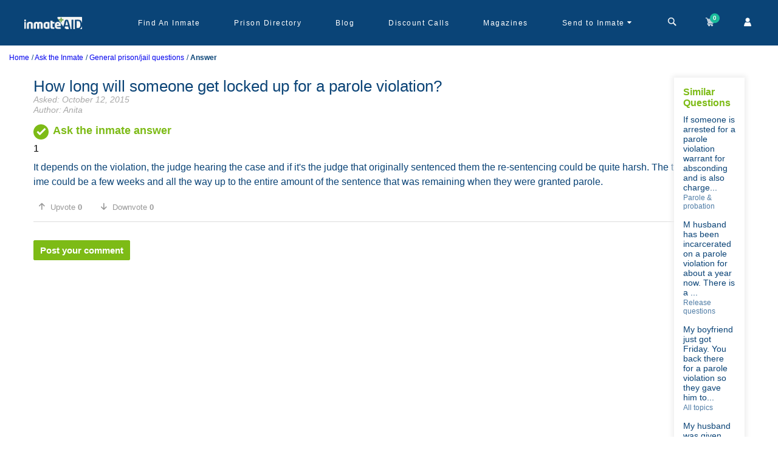

--- FILE ---
content_type: text/html; charset=utf-8
request_url: https://www.inmateaid.com/ask-the-inmate/How-long-will-someone-get-locked-up-for-a-parole
body_size: 16095
content:
<!doctype html>
<html lang="en" amp>
  <head>
   <title>
        How long will someone get locked up for a parole violation? - Ask the Inmate
    </title>
    <meta name="csrf-param" content="authenticity_token" />
<meta name="csrf-token" content="4lgYW7TBExvyBRxeDhJzram8RPbwHhebZYQRAxH5XuZA77+NO5mt6iP/0eKgOI96s9Xfaly5pDP9qv78QIR4CA==" />
    <meta charset="utf-8">
    <meta name="amp-experiment-token" content="{copy your token here}">
    <!-- <meta name="amp-experiment-token" content="{copy your token here}"> -->
      <link rel="canonical" href="https://www.inmateaid.com/ask-the-inmate/How-long-will-someone-get-locked-up-for-a-parole">
    <meta name="viewport" content="width=device-width,minimum-scale=1,initial-scale=1">
    <link rel="icon" type="image/x-icon" href="https://d31xwu2ig4v9vi.cloudfront.net/r_assets/favicon-99681ba6a1cc72e0da0532a16d01f4c0991249a2a8a5c88088c74300242142d6.ico">
          <meta name="description" content="It depends on the violation, the judge hearing the case and if it&#39;s the judge that originally sentenced them the re-sentencing could be quite harsh. The time could be a few weeks and all the way up to the entire amount of the sentence that was remaining when they were granted parole. - InmateAid Answer">
        <meta name="keywords" content="ask question,answer,inmate,probation,parole,sentencing,release,halfway-house,prison violence, money,food,commissary, rdap, sex, inmate phone calls, facility transfer, inmate scams, release,visitation,arrest record,pardon, clemency,immigration,prison food">


    <!-- Open Graph Tags for Facebook and Instagram -->
    <!-- erb -->


    <meta property="og:site_name" content="InmateAid">
    <meta property="og:title" content="How long will someone get locked up for a parole violation? - Ask the Inmate">
    <meta property="og:description" content="It depends on the violation, the judge hearing the case and if it&#39;s the judge that originally sentenced them the re-sentencing could be quite harsh. The time could be a few weeks and all the way up to the entire amount of the sentence that was remaining when they were granted parole. - InmateAid Answer">
    <meta property="og:type" content="website">
    <meta property="og:image" content="https://d3blhdga6ro23n.cloudfront.net/uploads/poster_ad/image/1/logo-dark-c.png">
    <meta property="og:url" content="https://inmateaid.com">

    <!-- Twitter Card Tags -->



    <meta name="twitter:card" content="summary_large_image">
    <meta name="twitter:site" content="@InmateAid">
    <meta name="twitter:title" content="How long will someone get locked up for a parole violation? - Ask the Inmate">
    <meta name="twitter:description" content="It depends on the violation, the judge hearing the case and if it&#39;s the judge that originally sentenced them the re-sentencing could be quite harsh. The time could be a few weeks and all the way up to the entire amount of the sentence that was remaining when they were granted parole. - InmateAid Answer">
    <meta name="twitter:image" content="https://d3blhdga6ro23n.cloudfront.net/uploads/poster_ad/image/1/logo-dark-c.png">

   
    <style amp-custom>@font-face{font-family:'icomoon';src:url(https://d31xwu2ig4v9vi.cloudfront.net/r_assets/icomoon-6a907a9013d76f13cc3d58bec742c3e409166c66f69b16b5f23222f2dd37e905.eot?g3vbtu);src:url(https://d31xwu2ig4v9vi.cloudfront.net/r_assets/icomoon-6a907a9013d76f13cc3d58bec742c3e409166c66f69b16b5f23222f2dd37e905.eot?g3vbtu#iefix) format("embedded-opentype"),url(https://d31xwu2ig4v9vi.cloudfront.net/r_assets/icomoon-c89067d049a77b359d3526801f3d5fc366f55205a9ca2c55d97e9d4bc6e6b078.ttf?g3vbtu) format("truetype"),url(https://d31xwu2ig4v9vi.cloudfront.net/r_assets/icomoon-1e0edc3135046d6f7aca1be0e874e16f7e7a7af7bfbaf7f23a7fcb61cf9a3c73.woff?g3vbtu) format("woff"),url(https://d31xwu2ig4v9vi.cloudfront.net/r_assets/icomoon-be88c2c77c39e0df65ce7cbec951f8e54d3f85cfb957254cb23b71826b20a802.svg?g3vbtu#icomoon) format("svg");font-weight:normal;font-style:normal;font-display:swap}[class^="icon-"],[class*=" icon-"]{font-family:'icomoon';speak:none;font-style:normal;font-weight:normal;font-variant:normal;text-transform:none;line-height:1;-webkit-font-smoothing:antialiased;-moz-osx-font-smoothing:grayscale}@font-face{font-family:'icomoon1';src:url(https://d31xwu2ig4v9vi.cloudfront.net/r_assets/icomoon1-0f5da53efa1e46af198cb80f531576ffbf6d4a96a1b57b2467cdba9fdd46bd0b.eot?raqqd5);src:url(https://d31xwu2ig4v9vi.cloudfront.net/r_assets/icomoon1-0f5da53efa1e46af198cb80f531576ffbf6d4a96a1b57b2467cdba9fdd46bd0b.eot?raqqd5#iefix) format("embedded-opentype"),url(https://d31xwu2ig4v9vi.cloudfront.net/r_assets/icomoon1-3696708c778e10d1602b7254eb979cbd9531f724a4bc20b8a657d3840df96d36.ttf?raqqd5) format("truetype"),url(https://d31xwu2ig4v9vi.cloudfront.net/r_assets/icomoon1-b83a0a8b109cf8d3b55249e5db48f5321406c40747f3eb6b76aeedf555b84322.woff?raqqd5) format("woff"),url(https://d31xwu2ig4v9vi.cloudfront.net/r_assets/icomoon1-2578afed51a89388a5caff58eddefa25a8f6ebd8c2fba5ba245bdd2e3e539202.svg?raqqd5#icomoon1) format("svg");font-weight:normal;font-style:normal;font-display:swap}@font-face{font-family:'font-icons';src:url("https://d31xwu2ig4v9vi.cloudfront.net/font-icons.eot");src:url("https://d31xwu2ig4v9vi.cloudfront.net/font-icons.eot") format("embedded-opentype"),url("https://d31xwu2ig4v9vi.cloudfront.net/font-icons.woff") format("woff"),url("https://d31xwu2ig4v9vi.cloudfront.net/font-icons.ttf") format("truetype"),url("https://d31xwu2ig4v9vi.cloudfront.net/font-icons.svg") format("svg");font-weight:normal;font-style:normal}@font-face{font-family:'star';src:url(https://d31xwu2ig4v9vi.cloudfront.net/r_assets/star-ca35910e22f4733e84641732a67e6575365b1bfb9488718a860598e2dd88ffe1.eot?9ztt8t);src:url(https://d31xwu2ig4v9vi.cloudfront.net/r_assets/star-ca35910e22f4733e84641732a67e6575365b1bfb9488718a860598e2dd88ffe1.eot?9ztt8t#iefix) format("embedded-opentype"),url(https://d31xwu2ig4v9vi.cloudfront.net/r_assets/star-094edaad027e03c64dd3b3ed2ef755861660cfe109807ae374202feca95f4cac.ttf?9ztt8t) format("truetype"),url(https://d31xwu2ig4v9vi.cloudfront.net/r_assets/star-4df8a36f445e6881c67aed9fd4078b6c17425f9e6e482c9a75cefa680793ffac.woff?9ztt8t) format("woff"),url(https://d31xwu2ig4v9vi.cloudfront.net/r_assets/star-882f7fde41413a9d71d6a383417cf41160e12b650540ad2f99b4202045236c83.svg?9ztt8t#icomoon) format("svg");font-weight:normal;font-style:normal;font-display:block}*{-webkit-text-size-adjust:100%}.icon-star-empty,.icon-star-half,.icon-star-full{font-family:"star";speak:none;font-style:normal;font-weight:normal;font-variant:normal;text-transform:none;line-height:1;-webkit-font-smoothing:antialiased;-moz-osx-font-smoothing:grayscale}.icon-star-empty:before{content:"\e9d7"}.icon-star-half:before{content:"\e9d8"}.icon-star-full:before{content:"\e9d9"}.icon-arrow-up2,.icon-arrow-down2{font-family:"icomoon1";speak:none;font-style:normal;font-weight:normal;font-variant:normal;text-transform:none;line-height:1;-webkit-font-smoothing:antialiased;-moz-osx-font-smoothing:grayscale}.icon-arrow-up2:before{content:"\ea3a"}.icon-arrow-down2:before{content:"\ea3e"}.icon-brand:before{content:"\e909"}.icon-money:before{content:"\e90b"}.icon-newspaper-o:before{content:"\e90a"}.icon-close:before{content:"\e908"}.icon-cog:before{content:"\e907"}.icon-sign-out:before{content:"\e906"}.icon-caret-down:before{content:"\e905"}.icon-map-marker:before{content:"\e902"}.icon-child:before{content:"\e903"}.icon-mobile:before{content:"\e904"}.icon-envelope:before{content:"\e901"}.icon-bed:before{content:"\e900"}.icon-file-text:before{content:"\e922"}.icon-cart:before{content:"\e93a"}.icon-phone:before{content:"\e942"}.icon-envelop:before{content:"\e945"}.icon-user:before{content:"\e971"}.icon-search:before{content:"\e986"}.icon-google-plus:before{content:"\ea8b"}.icon-facebook:before{content:"\ea90"}.icon-twitter:before{content:"\ea96"}.icon-times:before{content:"\f2b9"}*{-webkit-text-size-adjust:100%}.row{margin-left:-15px;margin-right:-15px}.col-xs-1,.col-sm-1,.col-md-1,.col-lg-1,.col-xs-2,.col-sm-2,.col-md-2,.col-lg-2,.col-xs-3,.col-sm-3,.col-md-3,.col-lg-3,.col-xs-4,.col-sm-4,.col-md-4,.col-lg-4,.col-xs-5,.col-sm-5,.col-md-5,.col-lg-5,.col-xs-6,.col-sm-6,.col-md-6,.col-lg-6,.col-xs-7,.col-sm-7,.col-md-7,.col-lg-7,.col-xs-8,.col-sm-8,.col-md-8,.col-lg-8,.col-xs-9,.col-sm-9,.col-md-9,.col-lg-9,.col-xs-10,.col-sm-10,.col-md-10,.col-lg-10,.col-xs-11,.col-sm-11,.col-md-11,.col-lg-11,.col-xs-12,.col-sm-12,.col-md-12,.col-lg-12{position:relative;min-height:1px;padding-left:15px;padding-right:15px}.col-xs-1,.col-xs-2,.col-xs-3,.col-xs-4,.col-xs-5,.col-xs-6,.col-xs-7,.col-xs-8,.col-xs-9,.col-xs-10,.col-xs-11,.col-xs-12{float:left}.col-xs-12{width:100%}.col-xs-11{width:91.66666667%}.col-xs-10{width:83.33333333%}.col-xs-9{width:75%}.col-xs-8{width:66.66666667%}.col-xs-7{width:58.33333333%}.col-xs-6{width:50%}.col-xs-5{width:41.66666667%}.col-xs-4{width:33.33333333%}.col-xs-3{width:25%}.col-xs-2{width:16.66666667%}.col-xs-1{width:8.33333333%}@media (min-width: 768px){.col-sm-1,.col-sm-2,.col-sm-3,.col-sm-4,.col-sm-5,.col-sm-6,.col-sm-7,.col-sm-8,.col-sm-9,.col-sm-10,.col-sm-11,.col-sm-12{float:left}.col-sm-12{width:100%}.col-sm-11{width:91.66666667%}.col-sm-10{width:83.33333333%}.col-sm-9{width:75%}.col-sm-8{width:66.66666667%}.col-sm-7{width:58.33333333%}.col-sm-6{width:50%}.col-sm-5{width:41.66666667%}.col-sm-4{width:33.33333333%}.col-sm-3{width:25%}.col-sm-2{width:16.66666667%}.col-sm-1{width:8.33333333%}}@media (min-width: 992px){.col-md-1,.col-md-2,.col-md-3,.col-md-4,.col-md-5,.col-md-6,.col-md-7,.col-md-8,.col-md-9,.col-md-10,.col-md-11,.col-md-12{float:left}.col-md-12{width:100%}.col-md-11{width:91.66666667%}.col-md-10{width:83.33333333%}.col-md-9{width:75%}.col-md-8{width:66.66666667%}.col-md-7{width:58.33333333%}.col-md-6{width:50%}.col-md-5{width:41.66666667%}.col-md-4{width:33.33333333%}.col-md-3{width:25%}.col-md-2{width:16.66666667%}.col-md-1{width:8.33333333%}}@media (min-width: 1200px){.col-lg-1,.col-lg-2,.col-lg-3,.col-lg-4,.col-lg-5,.col-lg-6,.col-lg-7,.col-lg-8,.col-lg-9,.col-lg-10,.col-lg-11,.col-lg-12{float:left}.col-lg-12{width:100%}.col-lg-11{width:91.66666667%}.col-lg-10{width:83.33333333%}.col-lg-9{width:75%}.col-lg-8{width:66.66666667%}.col-lg-7{width:58.33333333%}.col-lg-6{width:50%}.col-lg-5{width:41.66666667%}.col-lg-4{width:33.33333333%}.col-lg-3{width:25%}.col-lg-2{width:16.66666667%}.col-lg-1{width:8.33333333%}}@media (min-width: 768px){.container{width:750px}}@media (min-width: 992px){.container{width:970px}}@media (min-width: 1200px){.container{width:1170px}}@media (min-width: 1200px){.hidden-lg{display:none}}@media (max-width: 1199px) and (min-width: 992px){.hidden-md{display:none}}@media (max-width: 991px) and (min-width: 768px){.hidden-sm{display:none}}@media (max-width: 767px){.hidden-xs{display:none}}.container{margin-right:auto;margin-left:auto;padding-left:15px;padding-right:15px}body{display:flex;flex-direction:column}*{margin:0;padding:0;font-family:'Nunito Sans', sans-serif}.amp-marquee{position:relative;height:40px;width:100%}@keyframes blinking{0%{background-color:#e81313}50%{background-color:#f1564b}100%{background-color:#e81313}}.amp-marquee-wrap{background-color:#b53737;color:#fff;padding:10px;height:40px;width:100%;z-index:900;display:inline-block;overflow:hidden;white-space:nowrap;animation:blinking 2s infinite;-moz-animation:blinking 2s infinite;-webkit-animation:blinking 2s infinite}@media (max-width: 768px){.amp-marquee-wrap{width:auto}}.amp-marquee-wrap p{-moz-animation:marquee 100s linear infinite;-webkit-animation:marquee 100s linear infinite;animation:marquee 100s linear infinite;font-weight:bold}@media (max-width: 768px){.amp-marquee-wrap p{-moz-animation:marquee 30s linear infinite;-webkit-animation:marquee 30s linear infinite;animation:marquee 30s linear infinite}}@-moz-keyframes marquee{0%{transform:translateX(40vh)}100%{transform:translateX(-100%)}}@-webkit-keyframes marquee{0%{transform:translateX(40vh)}100%{transform:translateX(-100%)}}@keyframes marquee{0%{-moz-transform:translateX(40vh);-webkit-transform:translateX(40vh);transform:translateX(40vh)}100%{-moz-transform:translateX(-100%);-webkit-transform:translateX(-100%);transform:translateX(-100%)}}a{text-decoration:none}.amp{min-height:calc(100vh - 230px)}.amp .marqueeeHeader{height:115px;width:100%}@media (max-width: 768px){.amp .marqueeeHeader{height:165px}}.amp .marqueeeHeader_wrap{position:fixed;top:0px;width:100%;z-index:1000}a img{border:none}img{max-width:100%}ul{margin-bottom:0px}*::-moz-placeholder{text-transform:initial}*::-webkit-placeholder{text-transform:initial}*:-ms-placeholder{text-transform:initial}.fa{display:inline-block;font:normal normal normal 14px/1 FontAwesome;font-size:inherit;text-rendering:auto;-webkit-font-smoothing:antialiased;-moz-osx-font-smoothing:grayscale}.fa-search:before{content:"\f002"}#amp-header{background-color:#0a4477;position:relative;height:75px}@media (max-width: 768px){#amp-header{height:120px}}#amp-header .sticky-head{background-color:#0a4477;z-index:1000;height:75px;width:100%}@media (max-width: 768px){#amp-header .sticky-head{height:120px}}#amp-header .navbar-wrapper{max-width:1200px;display:flex;margin:0px auto;height:75px;justify-content:space-between}@media (max-width: 992px){#amp-header .navbar-wrapper{padding:0px 20px}}#amp-header .navbar-wrapper .logo-wrapper{width:14%}#amp-header .navbar-wrapper .menu-wrapper{width:86%;display:flex;justify-content:space-between}@media (max-width: 992px){#amp-header .navbar-wrapper .menu-wrapper{display:none}}#amp-header .navbar-wrapper .menu-wrapper .menu-list{width:86%;height:100%;display:flex;align-items:center}#amp-header .navbar-wrapper .menu-wrapper .menu-list-wrap{display:flex;list-style:none;font-family:'Nunito Sans', sans-serif;width:96%;height:100%;justify-content:space-between}#amp-header .navbar-wrapper .menu-wrapper .menu-list-wrap li{position:relative;height:100%;cursor:pointer;display:flex;align-items:center;padding:0px 19px}#amp-header .navbar-wrapper .menu-wrapper .menu-list-wrap li a{color:#fff;font-size:12px;text-decoration:unset;letter-spacing:1.5px}#amp-header .navbar-wrapper .menu-wrapper .menu-list-wrap li:hover a{color:#fffc}#amp-header .navbar-wrapper .menu-wrapper .menu-list-wrap li .dropdown-warp{width:254px;min-height:150px;background-color:#fff;position:absolute;z-index:100;left:-48px;top:60px;border-radius:5px;visibility:hidden}#amp-header .navbar-wrapper .menu-wrapper .menu-list-wrap li .dropdown-warp ul{list-style:none;padding:20px;display:flex;flex-direction:column;justify-content:center}#amp-header .navbar-wrapper .menu-wrapper .menu-list-wrap li .dropdown-warp ul li{display:block;padding:8px 0px}#amp-header .navbar-wrapper .menu-wrapper .menu-list-wrap li .dropdown-warp ul li a{color:#1f8de6;font-size:12px}#amp-header .navbar-wrapper .menu-wrapper .menu-list-wrap li .dropdown-warp:before{content:'';position:absolute;top:4px;right:90px;width:0;height:0;border-top:70px solid #FFFFFF;border-right:70px solid #FFFFFF;border-bottom:6px solid transparent;border-left:6px solid transparent;-webkit-transform:rotate(-45deg);transform:rotate(-45deg)}#amp-header .navbar-wrapper .menu-wrapper .menu-list-wrap li:hover .dropdown-warp{visibility:visible;transform:scale(1);transition:all 0.15s ease-out 0s}#amp-header .navbar-wrapper .menu-wrapper .account-header-wrap{position:relative;padding:0px 10px;height:75px;display:flex;align-items:center;cursor:pointer}#amp-header .navbar-wrapper .menu-wrapper .account-header-wrap .icon-caret-down:before{content:"\e905";color:#fff;cursor:pointer}#amp-header .navbar-wrapper .menu-wrapper .account-header-wrap .dropdown-warp{width:195px;max-height:140px;background-color:#fff;position:absolute;z-index:100;left:-63px;top:67px;border-radius:5px;visibility:hidden}#amp-header .navbar-wrapper .menu-wrapper .account-header-wrap .dropdown-warp ul{list-style:none;padding:20px 10px;display:flex;flex-direction:column;justify-content:center}#amp-header .navbar-wrapper .menu-wrapper .account-header-wrap .dropdown-warp ul li{display:block;padding:8px 0px}#amp-header .navbar-wrapper .menu-wrapper .account-header-wrap .dropdown-warp ul li a{color:#1f8de6;font-size:12px}#amp-header .navbar-wrapper .menu-wrapper .account-header-wrap .dropdown-warp:before{content:'';position:absolute;top:4px;right:64px;width:0;height:0;border-top:70px solid #FFFFFF;border-right:70px solid #FFFFFF;border-bottom:6px solid transparent;border-left:6px solid transparent;-webkit-transform:rotate(-45deg);transform:rotate(-45deg)}#amp-header .navbar-wrapper .menu-wrapper .account-header-wrap:hover .dropdown-warp{visibility:visible;transform:scale(1);transition:all 0.15s ease-out 0s}#amp-header .navbar-wrapper .menu-wrapper .top-cart-wrap{width:14%;height:75px;display:flex;align-items:center;justify-content:space-between}#amp-header .navbar-wrapper .menu-wrapper .top-cart-wrap a{color:#fff;text-decoration:unset;position:relative;cursor:pointer}#amp-header .navbar-wrapper .menu-wrapper .top-cart-wrap a .badge{display:block;position:absolute;top:-4px;left:auto;right:-6px;font-size:10px;color:#FFF;text-shadow:1px 1px 1px rgba(0,0,0,0.2);width:16px;height:16px;line-height:16px;text-align:center;background-color:#1ABC9C;border-radius:50%;font-weight:bold}#amp-header .navbar-wrapper .menu-mobile-wrap{display:none}@media (max-width: 992px){#amp-header .navbar-wrapper .menu-mobile-wrap{height:100%;display:flex;align-items:center;color:#fff;font-size:22px;cursor:pointer}}#amp-header .mobile-cart-wrap{background-color:#2284d2}#amp-header .mobile-cart-wrap .icons-mobile-wrap{height:50px;align-items:center;justify-content:space-between;color:#fff;font-weight:bold;display:none}@media (max-width: 992px){#amp-header .mobile-cart-wrap .icons-mobile-wrap{display:flex}}#amp-header .mobile-cart-wrap .icons-mobile-wrap .cart-menu{width:33%;border-right:1px solid #ccc;text-align:center;font-size:14px;font-family:'Nunito Sans', sans-serif;cursor:pointer;display:flex;align-items:center;justify-content:center;position:relative}#amp-header .mobile-cart-wrap .icons-mobile-wrap .cart-menu i{padding-right:5px}#amp-header .mobile-cart-wrap .icons-mobile-wrap .cart-menu .icon-caret-down:before{padding:0px 4px}#amp-header .mobile-cart-wrap .icons-mobile-wrap .cart-menu .dropdown-warp{width:145px;min-height:100px;background-color:#fff;position:absolute;z-index:100;left:-42px;top:36px;border-radius:5px;visibility:hidden}@media (max-width: 992px) and (min-width: 768px){#amp-header .mobile-cart-wrap .icons-mobile-wrap .cart-menu .dropdown-warp{left:80px}}#amp-header .mobile-cart-wrap .icons-mobile-wrap .cart-menu .dropdown-warp ul{list-style:none;padding:20px 10px;display:flex;flex-direction:column;justify-content:center}#amp-header .mobile-cart-wrap .icons-mobile-wrap .cart-menu .dropdown-warp ul li{display:block;padding:4px 0px}#amp-header .mobile-cart-wrap .icons-mobile-wrap .cart-menu .dropdown-warp ul li a{color:#1f8de6;font-size:12px;display:block;text-align:left}#amp-header .mobile-cart-wrap .icons-mobile-wrap .cart-menu .dropdown-warp:before{content:'';position:absolute;top:4px;right:37px;width:0;height:0;border-top:55px solid #FFFFFF;border-right:55px solid #FFFFFF;border-bottom:6px solid transparent;border-left:6px solid transparent;-webkit-transform:rotate(-45deg);transform:rotate(-45deg);z-index:-1}#amp-header .mobile-cart-wrap .icons-mobile-wrap .cart-menu:hover .dropdown-warp{visibility:visible;transform:scale(1);transition:all 0.15s ease-out 0s}#amp-header .mobile-cart-wrap .icons-mobile-wrap .cart-menu a{color:#fff;display:flex;align-items:center}#amp-header .mobile-cart-wrap .icons-mobile-wrap .cart-menu amp-img{margin:0px 4px}#amp-header .mobile-cart-wrap .icons-mobile-wrap .cart-menu .cart-img{position:relative}#amp-header .mobile-cart-wrap .icons-mobile-wrap .cart-menu .cart-number{display:flex;position:absolute;top:-14px;right:-4px;font-size:10px;color:#FFF;width:18px;height:18px;background-color:#1ABC9C;border-radius:50%;align-items:center;justify-content:center}#amp-header .mobile-cart-wrap .icons-mobile-wrap .cart-menu:last-child{border-right:unset}#amp-header .mobile-cart-wrap .categories-wrapper{padding:8px;position:relative}#amp-header .mobile-cart-wrap .categories-wrapper .heading{color:#fff;font-size:15px;text-align:center;font-weight:bold;font-family:sans-serif;padding:0px 0px 5px}#amp-header .mobile-cart-wrap .categories-wrapper .search-by-filter{display:flex;width:280px;flex-wrap:wrap;justify-content:center;margin:0px auto}#amp-header .mobile-cart-wrap .categories-wrapper .search-by-filter input[type=radio]{display:none}#amp-header .mobile-cart-wrap .categories-wrapper .search-by-filter .filters-btn{padding:3px 10px;background-color:#0a67b7;color:#fff;margin:0px 5px 5px 0px;border-radius:15px;font-size:12px;font-weight:bold}#amp-header .mobile-cart-wrap .categories-wrapper .search-by-filter input[type=radio]:checked+label{background-color:#76a21d}#amp-header .mobile-cart-wrap .categories-wrapper .search-input{text-align:center;position:relative;width:300px;margin:0px auto}#amp-header .mobile-cart-wrap .categories-wrapper .search-input input{padding:10px 20px;background-color:#fff;width:300px;border-radius:10px}#amp-header .mobile-cart-wrap .categories-wrapper .search-input .search-icon{position:absolute;top:8px;right:12px;background:transparent;border:unset;background:unset}#amp-header .mobile-cart-wrap .categories-wrapper .search-input .search-icon i{color:#208de5;font-size:20px}#amp-header .mobile-cart-wrap .categories-wrapper .close-btn-search{position:absolute;right:8px;top:8px;width:32px;height:32px}#amp-header .mobile-cart-wrap .categories-wrapper .close-btn-search:before,#amp-header .mobile-cart-wrap .categories-wrapper .close-btn-search:after{position:absolute;left:15px;content:' ';height:24px;width:2px;background-color:#fff}#amp-header .mobile-cart-wrap .categories-wrapper .close-btn-search:before{transform:rotate(45deg)}#amp-header .mobile-cart-wrap .categories-wrapper .close-btn-search:after{transform:rotate(-45deg)}#amp-header .menu-pop-up{background-color:#fff;border-radius:6px;width:92%;position:absolute;top:15px;z-index:100;left:15px;font-family:sans-serif}@media (max-width: 768px){#amp-header .menu-pop-up{background-color:rgba(0,0,0,0.9);position:absolute;top:0px;right:0px;left:unset;height:100%}}#amp-header .menu-pop-up ul{list-style:none;padding:0px 15px}@media (max-width: 768px){#amp-header .menu-pop-up ul{padding:0px 35px 20px}}#amp-header .menu-pop-up ul li{padding:3px 0px}@media (max-width: 768px){#amp-header .menu-pop-up ul li{padding:13px 0px}}#amp-header .menu-pop-up ul li a{color:#ccc;font-size:12px}@media (max-width: 768px){#amp-header .menu-pop-up ul li a{font-size:18px}}#amp-header .menu-pop-up .popup-close{position:absolute;right:15px;top:25px;width:32px;height:32px}#amp-header .menu-pop-up .popup-close:before,#amp-header .menu-pop-up .popup-close:after{position:absolute;left:15px;content:' ';height:24px;width:2px;background-color:#208de5}#amp-header .menu-pop-up .popup-close:before{transform:rotate(45deg);background-color:#ccc}#amp-header .menu-pop-up .popup-close:after{transform:rotate(-45deg);background-color:#ccc}@media (max-width: 768px){#amp-header .menu-pop-up-img{padding-left:35px}}#amp-header #search-web-wrap{width:88%;display:flex;align-items:center;position:relative;justify-content:center}#amp-header #search-web-wrap .cross-time{position:absolute;right:8px;top:8px;width:32px;height:32px}#amp-header #search-web-wrap .cross-time:before,#amp-header #search-web-wrap .cross-time:after{position:absolute;left:15px;content:' ';height:24px;width:2px;background-color:#fff;color:#fff;top:15px}#amp-header #search-web-wrap .cross-time:before{transform:rotate(45deg)}#amp-header #search-web-wrap .cross-time:after{transform:rotate(-45deg)}#amp-header #search-web-wrap select{border:unset;height:32px;padding:0px 10px;border-radius:5px 0px 0px 5px;background-color:#f1eeee;color:#67b1ed;font-size:13px;font-weight:bold}#amp-header #search-web-wrap .input-field{position:relative}#amp-header #search-web-wrap .input-field input{width:450px;height:32px;padding:0px 10px;border:unset;border-radius:0px 5px 5px 0px}#amp-header #search-web-wrap .input-field .search-icon{position:absolute;position:absolute;top:9px;right:8px;color:#67b1ed;border:unset;background-color:unset}#amp-header #search-web-wrap .cross-time{position:absolute;color:#fff;right:0;font-family:sans-serif;cursor:pointer}.flash-wrap{text-align:center;padding:12px;position:absolute;top:0;width:100%;background:#4CAF50;color:#fff;z-index:1000}.flash-wrap .icon-checkmark{position:absolute;left:20px;cursor:pointer;width:20px;height:20px;border-radius:50%;display:flex;justify-content:center;align-items:center;font-size:10px;font-weight:bold}.flash-wrap .icon-close{position:absolute;right:20px;cursor:pointer;width:15px;height:15px;border-radius:50%;display:flex;justify-content:center;align-items:center;font-size:10px;top:10px}.error .icon-checkmark{border:3px solid #d9605e;color:#d9605e}.error .icon-close{color:#f2cece;background-color:#d35d5d}.notice .icon-checkmark{border:3px solid #5db75d;color:#5db75d}.notice .icon-close{background:#5db75d;color:#d5edcd}.notice{color:#5db75d;background-color:#d5edcd}.error{color:#d35d5d;background-color:#f2cece}.clearfix:before,.clearfix:after,.row:before,.row:after{content:" ";display:table}.clearfix:after,.row:after{clear:both}#footer-amp{position:relative;background-color:#DEF0FF;height:auto}#copyrights{padding:30px 0 20px;background-color:#DDD;font-size:14px;line-height:1.8;height:100%}#copyrights .logo-wrap{text-align:center}#copyrights .link-list-wrap{display:flex;max-width:1000px;flex-wrap:wrap;margin:0px auto;justify-content:center;padding:10px 0px}#copyrights .link-list-wrap .menu-list-name{margin:8px 0px}#copyrights .link-list-wrap .menu-list-name a{color:#094477;font-family:sans-serif;padding:4px 0px;text-decoration:none}#copyrights .link-list-wrap .menu-list-name:after{content:'/';padding:0px 10px;color:#094477}#copyrights .link-list-wrap .menu-list-name:last-child:after{content:" "}#copyrights .footer-socialicons-wrap{display:flex;justify-content:center;align-items:center;margin:10px 0px}#copyrights .footer-socialicons-wrap a{padding:0px 10px}#copyrights .footer-copyright{text-align:center;color:#094477;font-family:sans-serif;font-size:19px;line-height:1}.center-seal{display:flex;justify-content:center;align-items:center;height:10vh}#footer-amp .dark{background-color:#becbd4;color:#444;border-top-color:rgba(0,0,0,0.2)}.dark #copyrights{background-color:rgba(0,0,0,0.2);color:rgba(0,0,0,0.5);text-shadow:1px 1px 1px rgba(0,0,0,0.1)}*{-webkit-box-sizing:border-box;-moz-box-sizing:border-box;box-sizing:border-box}@media only screen and (max-width: 768px){#footer{height:430px;min-height:430px}}.noborder{border:none}.nopadding{padding:0}.pb-box{position:relative;margin-top:20px;padding:0 0 0 80px}.pb-box:first-child{margin-top:0}.pb-box .pb-icon{display:block;position:absolute;width:100%;height:45px;top:0;left:0}.pb-box .pb-icon a,.pb-box .pb-icon i,.pb-box .pb-icon img{display:block;position:relative;width:100%;height:100%;color:#FFF}.apb-box .apb-icon a,.apb-box .apb-icon i{display:block;position:relative;width:100%;height:100%;color:#FFF}.pb-box .pb-icon a,.pb-box .pb-icon i,.pb-box .pb-icon img::after{background:url("https://d31xwu2ig4v9vi.cloudfront.net/home/arrow-right.png");background-repeat:no-repeat;background-attachment:scroll;background-position:100% 100%;background-size:contain;background-color:transparent}.apb-box .apb-icon a,.apb-box .apb-icon i{background:url("https://d31xwu2ig4v9vi.cloudfront.net/r_assets/home/blue-btn-ef632d2b40c04caaafedbd46ada31a5dd07438302736178bf9d296c4e16a479f.png");background-repeat:no-repeat;background-attachment:scroll;background-position:100% 100%;background-size:contain;background-color:transparent}.pb-box .pb-icon a,.pb-box .pb-icon i{background:url("https://d31xwu2ig4v9vi.cloudfront.net/r_assets/home/blue-btn-ef632d2b40c04caaafedbd46ada31a5dd07438302736178bf9d296c4e16a479f.png");background-repeat:no-repeat;background-attachment:scroll;background-position:100% 100%;background-size:contain;background-color:transparent}.pb-box .pb-icon a,.pb-box .pb-icon i{background:url("https://d31xwu2ig4v9vi.cloudfront.net/r_assets/home/arrow-4a1797d5bc35062338069bc1201e8ca0c33e42a6cad9640bea733ea547605bfa.png");background-repeat:no-repeat;background-attachment:scroll;background-position:100% 100%;background-size:contain;background-color:transparent;border-radius:3px;padding:0}.apb-box .apb-icon a{background:url("https://d31xwu2ig4v9vi.cloudfront.net/r_assets/home/blue-btn-ef632d2b40c04caaafedbd46ada31a5dd07438302736178bf9d296c4e16a479f.png");background-repeat:no-repeat;background-attachment:scroll;background-position:100% 100%;background-size:contain;background-color:transparent;border-radius:3px;padding:0}.pb-box .pb-icon i,.pb-box .pb-icon img{border-radius:50%;background-color:#749a02}.pb-box .pb-icon i{font-size:14px;text-align:left;line-height:24px;padding-left:20px}.apb-box .apb-icon i{font-style:normal;font-weight:500;font-size:14px;text-align:left;line-height:24px;padding-left:20px}.color-gre{background-color:#97C1E9}.pb-box.pb-rounded .pb-icon{border-radius:3px}.apb-box.apb-rounded .apb-icon{border-radius:3px}.pb-box.pb-rounded .pb-icon i,.pb-box.pb-rounded .pb-icon img{border-radius:3px}.apb-box.apb-rounded .apb-icon i{border-radius:3px}.pb-box.pb-light .pb-icon i,.pb-box.pb-light .pb-icon img{background-color:#76a21d;color:#fff}.apb-box.apb-light .apb-icon i{background-color:#76a21d;color:#fff}.pb-box.pb-light .pb-icon i{line-height:45px;font-style:normal}.pb-effect .pb-icon i{z-index:1}.apb-effect .apb-icon i{z-index:1}.pb-effect .pb-icon i:after{pointer-events:none;position:absolute;width:100%;height:100%;border-radius:50%;content:'';-webkit-box-sizing:content-box;-moz-box-sizing:content-box;box-sizing:content-box}.apb-effect .apb-icon i:after{pointer-events:none;position:absolute;width:100%;height:100%;border-radius:50%;content:'';-webkit-box-sizing:content-box;-moz-box-sizing:content-box;box-sizing:content-box}.pb-rounded.pb-effect .pb-icon i:after{border-radius:3px}.apb-rounded.apb-effect .apb-icon i:after{border-radius:3px}.pb-effect .pb-icon i{-webkit-transition:background-color 0.3s, color 0.3s;-o-transition:background-color 0.3s, color 0.3s;transition:background-color 0.3s, color 0.3s}.apb-effect .apb-icon i{-webkit-transition:background-color 0.3s, color 0.3s;-o-transition:background-color 0.3s, color 0.3s;transition:background-color 0.3s, color 0.3s}.pb-effect .pb-icon i:after{top:-3px;left:-3px;padding:3px;box-shadow:0 0 0 3px #0a4477;-webkit-transition:-webkit-transform 0.3s, opacity 0.3s;-webkit-transform:scale(0.8);-moz-transition:-moz-transform 0.3s, opacity 0.3s;-moz-transform:scale(0.8);-ms-transform:scale(0.8);transition:transform 0.3s, opacity 0.3s;transform:scale(0.8);opacity:0}.apb-effect .apb-icon i:after{top:-3px;left:-3px;padding:3px;box-shadow:0 0 0 3px #0a4477;-webkit-transition:-webkit-transform 0.3s, opacity 0.3s;-webkit-transform:scale(0.8);-moz-transition:-moz-transform 0.3s, opacity 0.3s;-moz-transform:scale(0.8);-ms-transform:scale(0.8);transition:transform 0.3s, opacity 0.3s;transform:scale(0.8);opacity:0}.pb-effect .pb-icon i:hover,.pb-effect:hover .pb-icon i{background-color:#749a02;color:#FFF}.apb-effect .apb-icon i:hover,.apb-effect:hover .apb-icon i{background-color:#749a02;color:#FFF}.pb-effect .pb-icon i:hover,.pb-effect:hover .pb-icon i{background-color:#749a02;color:#FFF}.apb-effect .apb-icon i:hover,.apb-effect:hover .apb-icon i{background-color:#749a02;color:#FFF}.pb-effect .pb-icon i:hover:after,.pb-effect:hover .pb-icon i:after{-webkit-transform:scale(1);-moz-transform:scale(1);-ms-transform:scale(1);transform:scale(1);opacity:1}.apb-effect .apb-icon i:hover:after,.apb-effect:hover .apb-icon i:after{-webkit-transform:scale(1);-moz-transform:scale(1);-ms-transform:scale(1);transform:scale(1);opacity:1}.i-alt{background-image:url("https://d31xwu2ig4v9vi.cloudfront.net/r_assets/home/icons/iconalt-361017d06db35a5760aca46eb1d07db22ea1b3389c1ce52ee5e21973dc67a307.svg");background-position:center center;background-size:100% 100%}.sidebar-widgets-wrap{position:relative}.facility-panel .sidebarpb ul li{display:inline-block;padding:13px 4px}.facility-panel .sidebarpb ul li{display:inline-block;width:49%}.facility-panel .sidebarpb{margin-top:15px}.facility-panel .sidebarpb .apb-box .apb-icon,.facility-panel .sidebarpb .pb-box .pb-icon{height:45px}.facility-panel .sidebar-widgets-wrap{height:100%;margin:0 auto;overflow:initial;position:relative}.facility-panel .sidebar-widgets-wrap{display:block}#connect-mg-btn{border:medium none;height:auto;width:113px;padding-top:6px;margin-left:-7px}@media screen and (max-width: 1024px){.facility-page .facility-panel .sidebarpb ul li{width:100%}.prison-facility-details{max-height:auto}}@media screen and (max-width: 767px){.sidebar-widgets-wrap{display:none}.sidebarpb{display:block}}.amp-container{margin-right:auto;margin-left:auto;padding-left:40px;padding-right:40px;background-color:#F3F4F9;height:100%}.amp-breadscrum-container{padding:10px 0}.amp-breadscrum li{display:inline-block;color:#0a4477;font-size:12px}.amp-breadscrum li a:visited{color:#0a4477}.amp-breadscrum li:before{content:" / "}.amp-breadscrum li:first-child:before{content:""}.text-right{text-align:right}.question-time{color:#bbbbbb;font-size:14px;padding:15px 35px 10px 15px}.faq-clock{background:url("https://d31xwu2ig4v9vi.cloudfront.net/r_assets/clock-25c202c975a01fddf00898486f16aa2dcbe381973be25eef080db21007424484.png") no-repeat;background-size:15px;padding-left:20px}.similar-questions{margin:5px 0 48px;padding:0 0 0 15px;list-style:none;display:inline-block;width:100%;float:left}.similar-questions .title{color:#495970;font-size:16px}.similar-questions li{margin:0 0 15px;border-bottom:1px solid #ccc}.similar-questions a{color:#40b6db}.similar-questions a.similar-question-category{color:#495970;font-style:italic;font-size:14px;padding-top:3px}.question-bit{border:1px solid #eef0f3;border-radius:4px;margin-bottom:20px;background:white;text-align:justify}.question-bit .heading h1{display:inline;font-size:16px;color:#495970}.question-bit .question-title{font-size:18px;line-height:120%;color:#495970;border-left:2px solid #27b0d8;margin:0 0 20px -1px;padding:0 20px}.askQuest{color:#333;font-family:montserrat,sans-serif;font-size:16px;font-weight:normal;line-height:150%;margin:20px 0 28px 0px}.answer-bit{position:relative;margin-bottom:30px}.answer-header{background-color:#e7f2d3;border-top-left-radius:3px;border-top-right-radius:3px;color:#495970;border:1px solid #d9e6c9;padding:15px 20px;font-size:20px}.answer-bit .content{background:white;border-bottom-left-radius:3px;border-bottom-right-radius:3px;border:1px solid #eef0f3;padding:20px 30px 10px;min-height:120px}.answer-clipboard{display:inline;float:left;height:70px;width:51px;margin:0 15px 10px 0;background:url("https://d31xwu2ig4v9vi.cloudfront.net/r_assets/askinmate/answer-clipboard-d5144571dff98de2e65a1a6c13b3cad58bfc6137608a4e5bb09468b590b0087e.png") no-repeat center}.answer-bit .answer-body{display:inline-block;width:calc(100% - 70px);vertical-align:middle;text-align:justify}.answer-body p{line-height:150%}.full-box{background:#fff none repeat scroll 0 0;border-radius:3px;display:block;padding:10px 20px 25px}.sidebarpb ul li{display:inline-block;width:49%;padding:13px 4px}.question-bit .heading{padding:15px;font-size:15px;color:#495970}@media (max-width: 992px){.amp-top-ad,.similar-questions-wrapper{display:none}}@media (max-width: 600px){.sidebarpb ul li{width:100%}.amp-container{padding-left:10px;padding-right:10px}.answer-bit .answer-body{display:block;width:100%}}@media (min-width: 992px){.similar-questions-mob-wrapper{display:none}}.reply-section{margin-left:20px;padding:10px;background:#eeeeee;margin-right:10px;margin-top:5px;color:#999;border-radius:5px}.ati-bg{background:#fff}.breadcrumb-wrapper{width:100%;padding:0 15px}.container{max-width:1170px;margin:0 auto}@media (min-width: 992px){.container{width:100%}}.ati-wrapper{display:flex;padding:0 0 30px;font-family:"Montserrat", sans-serif}.left-wrapper{width:calc( 100% - 220px);padding-right:60px}.right-wrapper{width:220px}.question-wrapper{padding:15px 0}.question{color:#0a4376;font-size:26px;line-height:1.1;margin:0;font-family:"Montserrat", sans-serif;font-weight:300}.question-date{color:#999;font-size:12px;margin-top:8px}.answer-wrapper{padding:15px 0}.answer-label{color:#7dbb16;font-size:18px;font-weight:bold;position:relative;padding-left:32px;margin-bottom:10px;font-family:"Montserrat", sans-serif}.tick-mark{width:25px;height:25px;border-radius:50%;background:#7dbb16;position:absolute;left:0;top:0}.tick-mark:before{position:absolute;height:14px;width:3px;background:#fff;content:'';left:13px;top:5px;transform:rotate(45deg)}.tick-mark:after{position:absolute;height:6px;width:3px;background:#fff;content:'';left:7px;top:11px;transform:rotate(-45deg)}.answer{color:#0a4376;font-size:16px;font-family:"Montserrat", sans-serif}.answer .markdown_to_html p{font-family:"Montserrat", sans-serif;color:#0a4376;font-weight:400;line-height:1.7;font-size:15px}.score-section{display:flex;padding:10px 0 0}.score-section.same-user .score-item{pointer-events:none}.score-item{margin-right:15px;border:0;padding:5px 7px;font-size:13px;background:transparent;color:#999;cursor:pointer}.score-item i{padding-right:4px}.score-label{font-family:"Montserrat", sans-serif;font-size:12px;font-style:italic;color:#999}.score-value{font-weight:bold;font-family:"Montserrat", sans-serif}.upvote:hover,.downvote:hover{color:#999;background:#fff;border-radius:10px;box-shadow:0px 1px 5px 1px #aaa}.upvote1:hover,.downvote1:hover{color:#999;background:#fff;border-radius:10px;box-shadow:0px 1px 5px 1px #aaa}.comment-form-wrapper{padding:25px 0 15px;border-top:1px solid #ddd}.comment-input{padding:10px;border:1px solid #ddd;width:80%;min-height:100px;font-size:14px;resize:none;font-family:"Montserrat", sans-serif}.post-comment-btn{display:block;margin-top:5px;background:#7dbb16;border:1px solid #7dbb16;color:#fff;font-weight:bold;border-radius:2px;padding:7px 10px;font-size:15px;font-family:"Montserrat", sans-serif;cursor:pointer}.comment-list-wrapper{padding:15px 0}.comment-list-wrapper .answer-wrapper{padding-left:20px}.comment-list-wrapper .answer-wrapper:nth-child(odd){background:#f7f7f7}.comment-list-wrapper .answer-wrapper:nth-child(odd) .replace-upvote-score-value{background:#f7f7f7}.comment-list-wrapper .answer-wrapper:nth-child(odd) .replace-downvote-score-value{background:#f7f7f7}.comment-label{color:#0a4376;font-size:24px;font-weight:bold;font-family:"Montserrat", sans-serif;border-bottom:1px solid #ddd}.similar-question-list{box-shadow:0px 0px 8px 3px #eee;padding:15px;margin-top:15px}.similar-question-heading{color:#7dbb16;font-weight:bold;font-size:16px;margin-bottom:10px;font-family:"Montserrat", sans-serif}.similar-question-item{margin-bottom:15px}.similar-question{color:#0a4376;font-weight:300;font-size:14px;font-family:"Montserrat", sans-serif}.similar-question-category{font-size:12px;margin-top:2px;color:#507da6;font-family:"Montserrat", sans-serif}.show-date-wrap{font-size:14px;color:#a9a9a9;font-style:italic}.hidden-radio{opacity:0;position:absolute}.amp-vote-wrapper{position:relative}.replace-upvote-score-value{position:absolute;top:2%;font-size:13px;color:#999;background:#fff;padding:2px;cursor:pointer;left:32%}.replace-downvote-score-value{position:absolute;top:0;right:20px;font-size:13px;color:#999;background:#fff;padding:2px;cursor:pointer}.lightbox-wrapper{background:rgba(0,0,0,0.5)}.lightbox-item{background:#fff;width:40%;position:absolute;left:0;right:0;top:0;bottom:0;height:300px;padding:25px;margin:auto;border-radius:5px}.lightbox-item .close{position:absolute;top:10px;right:20px;border:0;background:#FFF;font-size:20px;color:#999}.lightbox-overlay{position:absolute;top:0;bottom:0;left:0;right:0}.nav-tabs{padding:0 15px;margin-bottom:15px}.lightbox-item .form-group.col-md-12{margin-bottom:15px}.lightbox-item .form-group.col-md-12 label{font-size:12px}.login{background:#7dbb16;border:1px solid #7dbb16;color:#fff;font-weight:bold;border-radius:2px;padding:7px 10px;font-size:15px;font-family:"Montserrat", sans-serif;cursor:pointer}.schema-hidden{display:none}.ati-mag-banner{max-width:80%}@media only screen and (max-width: 768px){.ati-mag-banner{max-width:100%}}@media only screen and (max-width: 992px){.ati-wrapper{flex-direction:column;padding:0 15px}.ati-wrapper .left-wrapper{padding-right:0;padding-bottom:30px;width:100%}.ati-wrapper .right-wrapper{width:100%}.lightbox-item{width:90%}}.open-button{color:white;border:none;cursor:pointer;opacity:0.8;position:fixed;bottom:23px;right:28px;width:440px;height:52px;font-weight:bold;z-index:10000;display:flex;justify-content:space-between}.open-button .leftbox{width:380px;height:52px;background:#52bad5;position:relative;border-radius:5px;display:flex;align-items:center;justify-content:center;font-size:13px}.open-button .leftbox .sidearrow{content:"";display:block;position:absolute;height:0;width:0;border-top:5px solid transparent;border-bottom:5px solid transparent;border-left:6px solid #52bad5;top:50%;right:-6px;margin-top:-4px}.open-button .rightbox{width:50px;height:50px;background:linear-gradient(to bottom, #61dfa6 0, #12e5ee 100%);border-radius:50%}.open-button .rightbox amp-img{border-radius:50%;display:flex;justify-content:center;align-items:center}.question{color:#0a4376;font-size:26px;line-height:1.1;margin:0;font-family:"Montserrat", sans-serif}.question.with-heading{font-weight:600;border-bottom:1px solid #eee;padding-bottom:5px}.question.with-description{font-size:22px;margin-top:10px}.open-button{color:white;border:none;cursor:pointer;opacity:0.8;position:fixed;bottom:23px;right:28px;width:440px;height:52px;font-weight:bold;z-index:10000;display:flex;justify-content:space-between}.open-button .leftbox{width:380px;height:52px;background:#52bad5;position:relative;border-radius:5px;display:flex;align-items:center;justify-content:center;font-size:13px}.open-button .leftbox .sidearrow{content:"";display:block;position:absolute;height:0;width:0;border-top:5px solid transparent;border-bottom:5px solid transparent;border-left:6px solid #52bad5;top:50%;right:-6px;margin-top:-4px}.open-button .rightbox{width:50px;height:50px;background:linear-gradient(to bottom, #61dfa6 0, #12e5ee 100%);border-radius:50%}.open-button .rightbox amp-img{border-radius:50%;display:flex;justify-content:center;align-items:center}.loginTitle{color:#000;font-weight:bold;margin-bottom:20px;display:block;font-size:22px}#login .form-group.col-md-12{padding:unset}#login .form-group.col-md-12 input[type="password"],#login .form-group.col-md-12 input[type="email"]{padding:10px;width:100%;border-radius:5px;border:1px solid #ccc}.lightbox-item .form-group.col-md-12 label{display:block;padding-bottom:4px}@media (max-width: 768px){.menu-list-name{height:34px}}@media (max-width: 768px){.similar-question-category{height:36px;display:flex;align-items:center}}.faqAnswerMarkdown .markdown_to_html{word-break:break-all;line-height:1.5;padding:10px 0px}@media (max-width: 767px){.hidden-xs{display:none}.visible-xs{display:block}.sidebar-widgets-wrap{display:block}}@media (min-width: 768px) and (max-width: 991px){.hidden-sm{display:none}.visible-sm{display:block}.visible-xs{display:none}}@media (min-width: 992px) and (max-width: 1199px){.hidden-md{display:none}.visible-md{display:block}.visible-xs{display:none}}@media (min-width: 1200px){.hidden-lg{display:none}}@media (min-width: 1301px){.mini-lap{display:none}}
</style>
    <script async src="https://cdn.ampproject.org/v0.js"></script>
      <script async custom-element="amp-ad" src="https://cdn.ampproject.org/v0/amp-ad-0.1.js"></script>
      <script async custom-element="amp-sticky-ad" src="https://cdn.ampproject.org/v0/amp-sticky-ad-1.0.js"></script>
      <script async custom-element="amp-auto-ads" src="https://cdn.ampproject.org/v0/amp-auto-ads-0.1.js">
      </script>
      <script async custom-element="amp-iframe" src="https://cdn.ampproject.org/v0/amp-iframe-0.1.js"></script>
     <script async custom-element="amp-form" src="https://cdn.ampproject.org/v0/amp-form-0.1.js"></script>
     <!-- <script async custom-element="amp-script" src="https://cdn.ampproject.org/v0/amp-script-0.1.js"></script> -->
     <script async custom-element="amp-sidebar" src="https://cdn.ampproject.org/v0/amp-sidebar-0.1.js"></script>
     <script async custom-element="amp-accordion" src="https://cdn.ampproject.org/v0/amp-accordion-0.1.js"></script>
     <script async custom-element="amp-carousel" src="https://cdn.ampproject.org/v0/amp-carousel-0.1.js"></script>
     <script async custom-element="amp-lightbox" src="https://cdn.ampproject.org/v0/amp-lightbox-0.1.js"></script>
     <script async custom-template="amp-mustache" src="https://cdn.ampproject.org/v0/amp-mustache-0.2.js"></script>
     <script async custom-element="amp-image-lightbox" src="https://cdn.ampproject.org/v0/amp-image-lightbox-0.1.js"></script>
     <script async custom-element="amp-user-notification" src="https://cdn.ampproject.org/v0/amp-user-notification-0.1.js"></script>
    <!-- <script async custom-element="amp-script" src="https://cdn.ampproject.org/v0/amp-script-0.1.js"></script> -->
    <script async custom-element="amp-experiment" src="https://cdn.ampproject.org/v0/amp-experiment-0.1.js"></script>
    <script async custom-element="amp-selector" src="https://cdn.ampproject.org/v0/amp-selector-0.1.js"></script>
    <script async custom-element="amp-bind" src="https://cdn.ampproject.org/v0/amp-bind-0.1.js"></script>
    <script async custom-element="amp-font" src="https://cdn.ampproject.org/v0/amp-font-0.1.js"></script>


    <meta name="amp-google-client-id-api" content="googleanalytics">
     <!-- AMP Analytics --><script async custom-element="amp-analytics" src="https://cdn.ampproject.org/v0/amp-analytics-0.1.js"></script>
    <meta name="google-site-verification" content="nZBrrAb6GUd1WbAWedg6i9WbM4YwqZfBlt_EjRUdqqk" />

    <script type='application/ld+json'>{"@context":"https://schema.org","@type":"Organization","name":"InmateAid","url":"https://www.inmateaid.com/","logo":"https://d3blhdga6ro23n.cloudfront.net/uploads/poster_ad/image/1/logo-dark-c.png"}</script>
    <script type='application/ld+json'>{"@context":"https://schema.org","@type":"WebSite","name":"InmateAid","url":"https://www.inmateaid.com/","potentialAction":{"@type":"SearchAction","target":"https://www.inmateaid.com/search?q={search_term_string}","query-input":"required name=search_term_string"}}</script>

    




      <script type="application/ld+json">
        {"@context":"https://schema.org","@type":"QAPage","mainEntity":{"@type":"Question","name":"How long will someone get locked up for a parole violation?","text":"General Prison/Jail Questions","dateCreated":"2015-10-12T22:24:42Z","author":{"@type":"Person","name":"Anita Weaver-Hollins","url":"https://www.inmateaid.com/author/148857"},"answerCount":1,"acceptedAnswer":{"@type":"Answer","text":"It depends on the violation, the judge hearing the case and if it's the judge that originally sentenced them the re-sentencing could be quite harsh. The time could be a few weeks and all the way up to the entire amount of the sentence that was remaining when they were granted parole.","dateCreated":"2015-10-14T09:48:05.000-04:00","datePublished":"2015-10-14T09:48:05.000-04:00","url":"https://www.inmateaid.com/ask-the-inmate/How-long-will-someone-get-locked-up-for-a-parole","upvoteCount":0,"author":{"@type":"Person","name":"InmateAid","url":"https://www.inmateaid.com"}}}}
      </script>

  <style amp-boilerplate>body{-webkit-animation:-amp-start 8s steps(1,end) 0s 1 normal both;-moz-animation:-amp-start 8s steps(1,end) 0s 1 normal both;-ms-animation:-amp-start 8s steps(1,end) 0s 1 normal both;animation:-amp-start 8s steps(1,end) 0s 1 normal both}@-webkit-keyframes -amp-start{from{visibility:hidden}to{visibility:visible}}@-moz-keyframes -amp-start{from{visibility:hidden}to{visibility:visible}}@-ms-keyframes -amp-start{from{visibility:hidden}to{visibility:visible}}@-o-keyframes -amp-start{from{visibility:hidden}to{visibility:visible}}@keyframes -amp-start{from{visibility:hidden}to{visibility:visible}}</style><noscript><style amp-boilerplate>body{-webkit-animation:none;-moz-animation:none;-ms-animation:none;animation:none}</style></noscript>
  </head>
  <body>
    <!-- Google Tag Manager -->
    <amp-analytics config="https://www.googletagmanager.com/amp.json?id=GTM-5FV3H7B&gtm.url=SOURCE_URL" data-credentials="include"></amp-analytics>
      <amp-auto-ads type="adsense"
      data-ad-client="ca-pub-1464343642099555">
      </amp-auto-ads>
    <amp-sidebar id="sidebar" layout="nodisplay" side="left">
  <a href="/"><amp-img src="https://d3blhdga6ro23n.cloudfront.net/uploads/poster_ad/image/1/logo-dark-c.png" width="126" height="75" alt="InmateAid"></amp-img></a>
  <span class="amp-close-image pull-right amp-close" on="tap:sidebar.close" role="button" tabindex="0"> &#x274C;</span>
  <ul>
    <amp-accordion>
      <section>
        <h4 class="amp-head_text1">Shop
        <span class="pull-right"><i class="icon-caret-down" aria-hidden="true"></i></span></h4>
        <ul class="sidebar-child">
                <li><a href="/shop">Shop</a>
                 <li><a href="/shop/discount-calls">Discount Calls</a></li>
                  <li><a href="/shop/send-money">Inmate Deposits</a></li>
                  <li><a href="/letters">Letters and Photos</a></li>
                  <li><a href="/greeting-cards">Greeting Cards</a></li>
                  <li><a href="/postcards">Postcards</a></li>
                  <li><a href="/shop/magazines">Magazines</a></li>
                  <li><a href="/shop/books">Books</a></li>
                </ul>
      </section>
    </amp-accordion>
    <li class="">
      <a href="/inmate-profile-search" class="amp-head_text1">Find An Inmate</a>          
    </li>
    <li >
      <a href="/prison-search" class="amp-head_text1">Prison Directory</a>
    </li>
          <!-- <li><a href="/family-services">Family Services</div></a>        -->     
            <!-- <ul class="sidebar-child" >
                <li >
                  <a href=""></a>
                </li>
                <li>
                  <a href="/jobs"> Second Chance Jobs</a>
                </li>
            </ul> -->
          <!-- </li> -->
    <li><a class="amp-head_text1" href="/services">Services</a>
        <!-- <ul class="sidebar-child" >
            <li><a href=""></a></li>
        </ul> -->
    </li>
    <li class="amp-head_text1"><a class="nav-section-link single-menu" href="/ask-the-inmate.amp">Ask the Inmate</a>
    </li>
    <li class="amp-head_text1"><a href="/cool-info">Cool Info</a>
        <!-- <ul class="sidebar-child">
        <li><a href="/famous-inmates">Famous Inmates</a></li>
        <li><a href="/true-prison-stories">True Prison Stories</a></li>
        <li><a href="/strange-prison-facts">Strange Prison Facts</a></li>
        </ul> -->
    </li> 

    <amp-accordion>
      <section>
        <h4 class="amp-head_text1">My Account<span class="pull-right"><i class="icon-caret-down" aria-hidden="true"></i></span></h4>
        <ul class="">
          <li><a href="#"></a>
            <amp-accordion>
              <section>
                <h4>Inmate Mail<span class="pull-right"><i class="icon-caret-down" aria-hidden="true"></i></span></h4>
                <ul class="sidebar-child">
                    <li><a href="/members/letters">Sent Letters & Post Cards</a></li>
                    <li><a href="/members/responses">Letters From Inmates</a></li>
                    <li><a href="/members/letter_drafts">Drafts</a></li>
                </ul>
              </section>
            </amp-accordion>
          </li>
          <li><a href="/members/phone_lines">Discount Phone Lines</a></li>
          <li><a href="#"></a>
            <amp-accordion>
              <section>
                <h4>Resources<span class="pull-right"><i class="icon-caret-down" aria-hidden="true"></i></span></h4>
                <ul class="sidebar-child">
                    <li><a href="/members/inmates">Inmate Pages</a></li>
                    <li><a href="/members/followings">Inmates I'm Following</a></li>
                    <li><a href="/members/questions">Questions & Answers</a></li>
                </ul>
              </section>
            </amp-accordion>
          </li>
          <li><a href="/members/my_orders">Order History</a></li>
          <li><a href="/shop/magazines/checkout/histroy">Manage Magazines</a></li>
          <li><a href="#"></a>
            <amp-accordion>
              <section>
                <h4>Account<span class="pull-right"><i class="icon-caret-down" aria-hidden="true"></i></span></h4>
                <ul class="sidebar-child">
                    <li><a href="/members/account/address">Edit Account Details</a></li>
                    <li><a href="/members/account/list_existing_cards">Manage Existing Cards</a></li>
                    <li><a href="/members/prepaid_balance">InmateAID Wallet($0.00)</a></li>
                </ul>
              </section>
            </amp-accordion>
          </li>
        </ul>
      </section>
    </amp-accordion>
  </ul>
</amp-sidebar>
    
    <div class="amp">
      
<header id="amp-header">
  <div class="sticky-head" style="position:fixed;">
  <div class="navbar-wrapper">
    <div class="logo-wrapper">
      <a href="/" class="" aria-label="logo" rel="noopener">
        <amp-img src="https://d3blhdga6ro23n.cloudfront.net/uploads/poster_ad/image/1/logo-dark-c.png" width="95" height="75" alt="InmateAid"></amp-img>
      </a>
    </div>
    <div class="menu-wrapper" id="menu_list">
      <div class="menu-list">
        <ul class="menu-list-wrap" >
          <li class=""><a href="/inmate-profile-search" rel="noopener">Find An Inmate</a></li>
          <li class=""><a href="/prison-search" rel="noopener">Prison Directory</a></li>
          <li class=""><a href="/blog" rel="noopener">Blog</a></li>
          <li class=""><a href="/shop/discount-calls" rel="noopener">Discount Calls</a></li>
          <li class=""><a href="/shop/magazines" rel="noopener">Magazines</a></li>
          <li class="">
            <a href="/shop" rel="noopener">Send to Inmate <i class="icon-caret-down"></i></a>
            <div class="dropdown-warp">
              <ul>
                <li><a href="/letters" rel="noopener"><i></i>Letters & Photos</a></li>
                <li><a href="/postcards" rel="noopener"><i></i>Postcards & Greeting Cards</a></li>
                <li><a href="/shop/send-money" rel="noopener"><i></i>Inmate Deposits</a></li>
                <li><a href="/shop/books" rel="noopener"><i></i>Books</a></li>
              </ul>
            </div>
          </li>
        </ul>
      </div>
      <div class="top-cart-wrap">
        <span ><amp-img src="https://d31xwu2ig4v9vi.cloudfront.net/r_assets/search-f2501ea59600e37c511c2cda95dbda95fc49bbb3e1900a3d9f23b7c2f422f374.png" on="tap:menu_list.hide,search-web-wrap.show"  width="20" height="20" role="" tabindex="" alt="search" ></amp-img></span>
        <a href="/carts"><amp-img src="https://d31xwu2ig4v9vi.cloudfront.net/r_assets/cart-1eb91cfc73937741476772347b2b6950a47985c76c7ab3b6965847a574c43413.png"  width="20" height="20" alt="cart"></amp-img><span class="badge"> 0 </span></a>
        <a href="/users/sign_in"><amp-img src="https://d31xwu2ig4v9vi.cloudfront.net/r_assets/account-327d84c08b2f9183c49dd6cf4afb5e127bceb03e19491bd6665da7ddcef7f8bd.png"  width="20" height="20" alt="user"></amp-img></a>
      </div>    
    </div>
      <form class="" method="get" action="/search" target="_blank" id="search-web-wrap" hidden>
          <div class="input-field first-wrap">
            <select class="dropdown-warp-menu" name="category">
              <option>All</option>
              <option>Prisons</option>
              <option>Inmates</option>
              <option>Articles</option>
              <option>Magazines</option>
              <option>Ask the inmate</option>
              <option>Famous inmates</option>
            </select>
          </div>
          <div class="input-field search-input">
            <input type="text" name="q">
            <div class=""><button class="search-icon"><i class="icon-search"></i></button></div>
          </div>
          <div class="cross-time" on="tap:menu_list.show,search-web-wrap.hide"  role="" tabindex="">
          </div>
      </form>
    <!-- Mobile menu-->
    <div class="menu-mobile-wrap" on="tap:top-bar-popup" role="textbox" tabindex="">&#9776;</div>
  </div>

  <div class="mobile-cart-wrap">
    <div id="search-cart" class="icons-mobile-wrap">
      <div class="cart-menu" on="tap:search-cart.hide,search-tab.show" role="textbox" tabindex=""><i class="icon-search" aria-hidden="true"></i> Search</div>
      
      <div class="cart-menu">
        <a href="/carts">
          <div class="cart-img">
            <i class="icon-cart"></i>
            <span class="cart-number"> 0 </span>
          </div>
            Cart
        </a>
      </div>

        <div class="cart-menu">
        <a href="/users/sign_in"><i class="icon-user"></i> Account </a></div>
    </div>
    <div id="search-tab" hidden>
      <div class="categories-wrapper">
        <div class="heading">SEARCH BY:-</div>
        <form class="" method="get" action="/search" target="_blank">
          <div class="search-by-filter">
            <input type="radio" name="category" value="all" id="r1"  />
            <label class="filters-btn" for="r1">All</label>
            <input type="radio" name="category" value="articles" id="r2" />
            <label class="filters-btn" for="r2">Articles</label>
            <input type="radio" name="category" value="ask-the-inmate" id="r3" />
            <label class="filters-btn" for="r3">Ask the Inmate</label>
            <input type="radio" name="category" value="inmates" id="r4" />
            <label class="filters-btn" for="r4">Inmate</label>
            <input type="radio" name="category" value="magazines" id="r5" />
            <label class="filters-btn" for="r5">Magazines</label>
            <input type="radio" name="category" value="prisons" id="r6" />
            <label class="filters-btn" for="r6">Prisons</label>
            <input type="radio" name="category" value="famous-inmates" id="r7" />
            <label class="filters-btn" for="r7">Famous Inmates</label>
          </div>
          
          <div class="search-input">
            <input type="text" name="q" value=""/>
            <button type="submit "class="search-icon"><i class="icon-search"></i></button>
          </div>
              
          <div class="popup-close" on="tap:top-bar-popup.close" role="" tabindex=""></div>
          <div class="close-btn-search" on="tap:search-tab.hide,search-cart.show" role="" tabindex=""><i class="icon-line-cross"></i></div>
        </form>
       
        
      </div>
    </div>
  </div>

  <amp-lightbox id="top-bar-popup" layout="nodisplay">
    <div class="menu-pop-up" >
    <div class="menu-pop-up-img">
          <a href="/" class="">
            <amp-img src="https://d3blhdga6ro23n.cloudfront.net/uploads/poster_ad/image/1/logo-dark-c.png" width="95" height="75" alt="InmateAid"></amp-img>
          </a>
        </div>
      <ul>
          <li><a href="/inmate-profile-search">Find An Inmate</a></li>
          <li><a href="/prison-search">Prison Directory</a></li>
          <li><a href="/blog">Blogs</a></li>
          <li><a href="/shop">Send to Inmate</a></li> 
          <li><a href="/shop/discount-calls">Discount Calls</a></li>
          <li><a href="/shop/magazines">Magazines</a></li>
          <li><a href="/letters">Letters & Photos</a></li>
          <li><a href="/postcards">Postcards & Greeting Cards</a></li>
          <li><a href="/shop/send-money">Inmate Deposits</a></li>
          <li><a href="/shop/books">Books</a></li>
          <li><a href="/services">Services</a></li>
          <li><a href="/ask-the-inmate.amp">Ask The Inmate</a></li>
          <li><a href="/cool-info">Cool Info</a></li>
      </ul>
      <div class="popup-close" on="tap:top-bar-popup.close" role="" tabindex=""></div>
    </div>
  </amp-lightbox>
  </div>
</header>

      <!-- <div class="marqueeeHeader">
        <div class="marqueeeHeader_wrap">
          <div class="amp-marquee ">
            <div class="amp-marquee-wrap blinking">
                <p>Our staff will not be in the office for their safety - please email all communication requests to aid@inmateaid.com. Thank you for your understanding and cooperation.</p>
            </div>
          </div>
        </div>
      </div> -->
      <div itemprop="lastReviewed" class="schema-hidden">Reviewed on: October 14,2015</div>
<div class="breadcrumb-wrapper">
  <div class="amp-breadscrum-container">
    <ol class="amp-breadscrum">
      <li><a href="/">Home</a></li>
      <li>
        <a href="/ask-the-inmate.amp"><span property="name">Ask the Inmate</span></a>
        <meta property="position" content="1">
      </li>
        <li>
          <a href="/ask-the-inmate/subjects/general-prison-jail-questions"><span itemprop="name">General prison/jail questions</span></a>
        </li>
      <li class="current">
        <span><strong>Answer</strong></span>
      </li>
    </ol>
  </div>
</div>

<div class="container ati-wrapper">
  <div class="question-wrapper">
      <h1 class="question" itemprop="name text">
        How long will someone get locked up for a parole violation?
      </h1>
  <div class="show-cust-padding show-date-wrap" itemprop="dateCreated" content="2015-10-12T22:24:42Z">
    Asked: October 12, 2015 
  </div>
  <div>
  <a class="show-cust-padding show-date-wrap" href="/author/5032">Author: Anita</a>
  </div>
  <div class="answer-wrapper" id="answer">
    <div class="answer-label"><div class="tick-mark"></div>Ask the inmate answer</div>
    <div>1</div>
    <div class="answer faqAnswerMarkdown">
      <span itemprop="text"> 
            <div style="" class="markdown_to_html">It depends on the violation, the judge hearing the case and if it's the judge that originally sentenced them the re-sentencing could be quite harsh. The time could be a few weeks and all the way up to the entire amount of the sentence that was remaining when they were granted parole.</div>
</span>
      <div class="schema-hidden">https://www.inmateaid.com/ask-the-inmate/How-long-will-someone-get-locked-up-for-a-parole#answer</div>
      <div class="schema-hidden">Accepted Answer Date Created: October 14,2015</div>
      <div id="reload_content" class="score-section">
              <amp-lightbox id="my-lightbox" layout="nodisplay" class="lightbox-wrapper" >
  <div class="lightbox-overlay" on="tap:my-lightbox.close" role="button" tabindex="0" ></div>
  <div class="lightbox lightbox-item"  role="button" tabindex="0">

    <button type="button" class="close" data-dismiss="modal" on="tap:my-lightbox.close" aria-label="Close"><span aria-hidden="true">&times;</span></button>
    <!-- Nav tabs -->
    <a href="#login" aria-controls="login" role="tab" data-toggle="tab" class="loginTitle">LOGIN</a>
    <div class="tab-content">
      <div role="tabpanel" class="tab-pane active" data-toggle="modal" data-target="#login-modal" id="login">
        <form method="post" action-xhr="/users/amp_sign_in" target="_top">
          <input name="authenticity_token" value="T5WxYLSZORbRTVdamLfGtG3unDUqPAKgZbsxFvT6rpXtIha2O8GH5wC3muY2nTpjd4cHqYabsQj9ld7ppYeIew==" type="hidden">

          <input name="redirect_path" value="/ask-the-inmate/How-long-will-someone-get-locked-up-for-a-parole" type="hidden">
          <div class="form-group col-md-12">
            <label for="exampleInputEmail1">Email address <span>*</span> </label>
            <input type="email" class="form-control" id="InputEmail" placeholder="Email" name="user[user_email]" required>
          </div>
          <div class="form-group col-md-12">
            <label for="exampleInputPassword1">Password <span>*</span><span><a class="forgot-pwd" href="/users/password/new" target="_blank">(forgot Password?)</a></span></label>
            <input type="password" class="form-control" id="inputPassword" placeholder="Password" name="user[password]" required>
          </div>
          <div class="form-group col-md-12">
            <label>
              <input type="checkbox" name="user[remember]" id="remember-check-box" > Remember me
              <label for="remember-check-box" class="checkbox" id="remember"></label>
            </label>
          </div>
          <div class="form-group col-md-12">
            <input type="submit" value="Login" class="ampstart-btn caps login">
          </div>
          <div submit-success>
            <template type="amp-mustache">
              Success
            </template>
          </div>
          <div submit-error>
            <template type="amp-mustache">
              {{error}}
            </template>
          </div>

        </form>
      </div>
    </div>

  </div>
</amp-lightbox>
      <label on="tap:my-lightbox" role="button" tabindex="0" >
        <span  class="score-item upvote"><i class="icon-arrow-up2"></i> Upvote <span class="score-value" itemprop="upvoteCount">0</span></span>
      </label>
      <label on="tap:my-lightbox" role="button" tabindex="0" >
        <span  class="score-item downvote"><i class="icon-arrow-down2"></i> Downvote <span class="score-value" itemprop="downvoteCount">0</span></span>
      </label>

      </div>
    </div>
  </div>
  <div class="comment-form-wrapper">
        <amp-lightbox id="my-lightbox" layout="nodisplay" class="lightbox-wrapper" >
  <div class="lightbox-overlay" on="tap:my-lightbox.close" role="button" tabindex="0" ></div>
  <div class="lightbox lightbox-item"  role="button" tabindex="0">

    <button type="button" class="close" data-dismiss="modal" on="tap:my-lightbox.close" aria-label="Close"><span aria-hidden="true">&times;</span></button>
    <!-- Nav tabs -->
    <a href="#login" aria-controls="login" role="tab" data-toggle="tab" class="loginTitle">LOGIN</a>
    <div class="tab-content">
      <div role="tabpanel" class="tab-pane active" data-toggle="modal" data-target="#login-modal" id="login">
        <form method="post" action-xhr="/users/amp_sign_in" target="_top">
          <input name="authenticity_token" value="pOz7w05WzMtjTBwLVaPUiB6IQrHpbx3KLo+X6tJ97mUGW1wVwQ5yOrK20bf7iShfBOHZLUXIrmK2oXgVgwDIiw==" type="hidden">

          <input name="redirect_path" value="/ask-the-inmate/How-long-will-someone-get-locked-up-for-a-parole" type="hidden">
          <div class="form-group col-md-12">
            <label for="exampleInputEmail1">Email address <span>*</span> </label>
            <input type="email" class="form-control" id="InputEmail" placeholder="Email" name="user[user_email]" required>
          </div>
          <div class="form-group col-md-12">
            <label for="exampleInputPassword1">Password <span>*</span><span><a class="forgot-pwd" href="/users/password/new" target="_blank">(forgot Password?)</a></span></label>
            <input type="password" class="form-control" id="inputPassword" placeholder="Password" name="user[password]" required>
          </div>
          <div class="form-group col-md-12">
            <label>
              <input type="checkbox" name="user[remember]" id="remember-check-box" > Remember me
              <label for="remember-check-box" class="checkbox" id="remember"></label>
            </label>
          </div>
          <div class="form-group col-md-12">
            <input type="submit" value="Login" class="ampstart-btn caps login">
          </div>
          <div submit-success>
            <template type="amp-mustache">
              Success
            </template>
          </div>
          <div submit-error>
            <template type="amp-mustache">
              {{error}}
            </template>
          </div>

        </form>
      </div>
    </div>

  </div>
</amp-lightbox>
    <button on="tap:my-lightbox" tabindex="" class="post-comment-btn">Post your comment</button>

  </div>
    <div class="mt20 ad-section">
      <amp-ad
        layout="fixed-height"
        height=100
        type="adsense"
        data-ad-client="ca-pub-1464343642099555"
        data-ad-slot="9069635652">
        <div fallback>
          <p>Thank you for trying AMP!</p>
          <p>You got lucky! We have no ad to show to you!</p>
        </div>
      </amp-ad>
    </div>
</div>

  <div class="right-wrapper">
    <div class="similar-question-list">
      <div class="similar-question-heading">Similar Questions</div>
        <div class="similar-question-item">
          <a class="similar-question" href="https://www.inmateaid.com/ask-the-inmate/if-someone-is-arrested-for-a-parole-violation-warrant-for-absconding-and-is-also-charged-with-possession-of-marijuana-and-possession-of-meth-how-long-re-they-looking-to-serve-in-jail"><div style="" class="markdown_to_html">If someone is arrested for a parole violation warrant for absconding and is also charge...</div></a>
          <div class="similar-question-category">
              <a class="similar-question-category" href="/ask-the-inmate/subjects/parole-probation">Parole &amp; probation</a>
          </div>
        </div>
        <div class="similar-question-item">
          <a class="similar-question" href="https://www.inmateaid.com/ask-the-inmate/m-husband-has-been-incarcerated-on-a-parole-violation-for-about-a-year-now-there"><div style="" class="markdown_to_html">M husband has been incarcerated on a parole violation for about a year now. There is a ...</div></a>
          <div class="similar-question-category">
              <a class="similar-question-category" href="/ask-the-inmate/subjects/release-questions">Release questions</a>
          </div>
        </div>
        <div class="similar-question-item">
          <a class="similar-question" href="https://www.inmateaid.com/ask-the-inmate/[base64]"><div style="" class="markdown_to_html">My boyfriend just got Friday. You back there for a parole violation so they gave him to...</div></a>
          <div class="similar-question-category">
              <a class="similar-question-category" href="/ask-the-inmate/subjects/all-topics">All topics</a>
          </div>
        </div>
        <div class="similar-question-item">
          <a class="similar-question" href="https://www.inmateaid.com/ask-the-inmate/my-husband-was-given-isf-time-for-tech-parole-violation-decision-made-9-17-he"><div style="" class="markdown_to_html">My husband was given ISF time for tech parole violation. Decision made 9/17. He arrived...</div></a>
          <div class="similar-question-category">
              <a class="similar-question-category" href="/ask-the-inmate/subjects/sentencing-questions">Sentencing questions</a>
          </div>
        </div>
        <div class="similar-question-item">
          <a class="similar-question" href="https://www.inmateaid.com/ask-the-inmate/are-county-jails-allowed-to-deny-an-inmate-use-of-their-commissary-someone-i-know"><div style="" class="markdown_to_html">Are county jails allowed to deny an inmate use of their commissary? Someone I know has ...</div></a>
          <div class="similar-question-category">
              <a class="similar-question-category" href="/ask-the-inmate/subjects/survive-prison">Survive prison</a>
          </div>
        </div>
    </div>
  </div>


    </div>
    <footer id="footer-amp" class="dark"> 
    <div id="copyrights">
      <div class="container-fullwidth clearfix">
        <div class="logo-wrap">
          <amp-img src="https://d31xwu2ig4v9vi.cloudfront.net/r_assets/inmateaid-logo-blue-5aeaa842ca2ebda721c22743bd3f4471079184d47cb44999cb63fd789ae8328e.png" alt="InmateAid" width="110" height="25"></amp-img>
        </div>
        <div class="link-list-wrap">
          <div class="menu-list-name"><a href="/ask-the-inmate"> Ask the Inmate </a></div>
          <div class="menu-list-name"><a href="/letters"> Letters & Photos</a></div>
          <div class="menu-list-name"><a href="/blog"> Blog</a></div>
          <div class="menu-list-name"><a href="/postcards"> Postcards & Greeting Cards</a></div>
          <div class="menu-list-name"><a href="/cool-info"> Cool Info</a></div>
          <div class="menu-list-name"><a href="/services"> Services </a></div>
          <div class="menu-list-name"><a href="/jobs"> Jobs </a></div>
          <div class="menu-list-name"><a href="/contact"> Contact Us</a></div>
          <div class="menu-list-name"><a href="/testimonials"> Testimonials</a></div>
          <div class="menu-list-name"><a href="/terms-and-conditions"> Terms of Use</a></div>
          <div class="menu-list-name"><a href="/privacy"> Privacy Policy</a></div>
          <div class="menu-list-name"><a href="/about/business-development"> Advertise with Us</a></div>
        </div>
        <div class="center-seal">
          <a href="https://www.bbb.org/us/fl/greenacres/profile/financial-services/inmateaid-llc-0633-90080121/#sealclick" target="_blank" rel="nofollow">
          <img src="https://seal-seflorida.bbb.org/seals/blue-seal-280-80-bbb-90080121.png" style="border: 0;" alt="Inmateaid LLC BBB Business Review" />
          </a>
        </div>
        <div class="footer-socialicons-wrap">
          <a href="https://www.facebook.com/pages/Inmateaidcom/119595884871160" target="_blank" rel="nofollow noopener" aria-label="social-icon"><amp-img src="https://d31xwu2ig4v9vi.cloudfront.net/r_assets/facebook-4280cccd3f2693961f3bf2782d03cd51bc2149083b715eba83429c79058e9091.png" width="30" height="30" alt="social-icon"></amp-img></a>
         <!--  <a href="" target="_blank"><amp-img src="" width="30" height="30"></amp-img></a> -->
          <a href="https://twitter.com/InmateAid" target="_blank" rel="nofollow noopener" aria-label="social-icon"><amp-img src="https://d31xwu2ig4v9vi.cloudfront.net/r_assets/twitter-a02b983da61a6da25ce3bd9ad159168516bb5a9a45453649441138ba251b2d4e.png" width="30" height="30" alt="social-icon"></amp-img></a>
          <!-- <a href="" target="_blank"><amp-img src="" width="30" height="30"></amp-img></a> -->
        </div>
        <div class="footer-copyright">InmateAID &copy; 2026</div>
      </div>
    </div>    
  </footer>

    <amp-sticky-ad layout="nodisplay">
  <amp-ad
    width="728"
    height="90"
    type="adsense"
    data-ad-client="ca-pub-1464343642099555"
    data-ad-slot="5880020055">
    </amp-ad>
</amp-sticky-ad>
  </body>
</html>



--- FILE ---
content_type: text/javascript; charset=UTF-8
request_url: https://cdn.ampproject.org/v0/amp-user-notification-0.1.js
body_size: 2817
content:
;
(self.AMP=self.AMP||[]).push({m:0,v:"2512221826001",n:"amp-user-notification",ev:"0.1",l:!0,f:function(t,n){!function(){function n(t,n){(null==n||n>t.length)&&(n=t.length);for(var i=0,r=new Array(n);i<n;i++)r[i]=t[i];return r}function i(t,i){var r="undefined"!=typeof Symbol&&t[Symbol.iterator]||t["@@iterator"];if(r)return(r=r.call(t)).next.bind(r);if(Array.isArray(t)||(r=function(t,i){if(t){if("string"==typeof t)return n(t,i);var r=Object.prototype.toString.call(t).slice(8,-1);return"Object"===r&&t.constructor&&(r=t.constructor.name),"Map"===r||"Set"===r?Array.from(t):"Arguments"===r||/^(?:Ui|I)nt(?:8|16|32)(?:Clamped)?Array$/.test(r)?n(t,i):void 0}}(t))||i&&t&&"number"==typeof t.length){r&&(t=r);var e=0;return function(){return e>=t.length?{done:!0}:{done:!1,value:t[e++]}}}throw new TypeError("Invalid attempt to iterate non-iterable instance.\nIn order to be iterable, non-array objects must have a [Symbol.iterator]() method.")}var r;function e(){return r||(r=Promise.resolve(void 0))}var o=function(){var t=this;this.promise=new Promise((function(n,i){t.resolve=n,t.reject=i}))};function u(t){return(u="function"==typeof Symbol&&"symbol"==typeof Symbol.iterator?function(t){return typeof t}:function(t){return t&&"function"==typeof Symbol&&t.constructor===Symbol&&t!==Symbol.prototype?"symbol":typeof t})(t)}function s(t,n){return(s=Object.setPrototypeOf||function(t,n){return t.__proto__=n,t})(t,n)}function f(t){return(f=Object.setPrototypeOf?Object.getPrototypeOf:function(t){return t.__proto__||Object.getPrototypeOf(t)})(t)}function a(t,n){if(n&&("object"===u(n)||"function"==typeof n))return n;if(void 0!==n)throw new TypeError("Derived constructors may only return object or undefined");return function(t){if(void 0===t)throw new ReferenceError("this hasn't been initialised - super() hasn't been called");return t}(t)}var c=Array.isArray,h=Object.prototype;function l(t){var n=Object.getOwnPropertyDescriptor(t,"message");if(null!=n&&n.writable)return t;var i=t.message,r=t.stack,e=new Error(i);for(var o in t)e[o]=t[o];return e.stack=r,e}function v(t){for(var n,r=null,e="",o=i(arguments,!0);!(n=o()).done;){var u=n.value;u instanceof Error&&!r?r=l(u):(e&&(e+=" "),e+=u)}return r?e&&(r.message=e+": "+r.message):r=new Error(e),r}function d(t){var n,i;null===(n=(i=self).__AMP_REPORT_ERROR)||void 0===n||n.call(i,t)}function p(t){var n=v.apply(null,arguments);setTimeout((function(){throw d(n),n}))}h.hasOwnProperty,h.toString,self.__AMP_LOG=self.__AMP_LOG||{user:null,dev:null,userForEmbed:null};var m=self.__AMP_LOG;function b(t,n){throw new Error("failed to call initLogConstructor")}function y(t){return m.user||(m.user=w()),function(t,n){return n&&n.ownerDocument.defaultView!=t}(m.user.win,t)?m.userForEmbed||(m.userForEmbed=w()):m.user}function w(t){return b()}function j(){return m.dev||(m.dev=b())}function g(t,n,i,r,e,o,u,s,f,a,c){return t}function O(t,n,i,r,e,o,u,s,f,a,c){return y().assert(t,n,i,r,e,o,u,s,f,a,c)}function I(t,n){return x(t=function(t){return t.__AMP_TOP||(t.__AMP_TOP=t)}(t),n)}function S(t,n){return function(t,n){var i=C(t,n);if(i)return i;var r,e,u,s,f=U(t);return f[n]=(e=(r=new o).promise,u=r.reject,s=r.resolve,e.catch((function(){})),{obj:null,promise:e,resolve:s,reject:u,context:null,ctor:null}),f[n].promise}(R(t),n)}function E(t,n){return C(R(t),n)}function P(t){return t.nodeType?(i=t,n=(i.ownerDocument||i).defaultView,I(n,"ampdoc")).getAmpDoc(t):t;var n,i}function R(t){var n=P(t);return n.isSingleDoc()?n.win:n}function x(t,n){g(A(t,n));var i=U(t)[n];return i.obj||(g(i.ctor),g(i.context),i.obj=new i.ctor(i.context),g(i.obj),i.context=null,i.resolve&&i.resolve(i.obj)),i.obj}function C(t,n){var i=U(t)[n];return i?i.promise?i.promise:(x(t,n),i.promise=Promise.resolve(i.obj)):null}function U(t){var n=t.__AMP_SERVICES;return n||(n=t.__AMP_SERVICES={}),n}function A(t,n){var i=t.__AMP_SERVICES&&t.__AMP_SERVICES[n];return!(!i||!i.ctor)}var T,F,N=function(t){return I(t,"xhr")},k="notificationUIManager",G=function(){function t(){this.tW=0,this.nW=e(),this.iW=function(){},this.eW=function(){}}var n=t.prototype;return n.onQueueEmpty=function(t){this.iW=t,0==this.tW&&t()},n.onQueueNotEmpty=function(t){this.eW=t,this.tW>0&&t()},n.registerUI=function(t){var n=this;0==this.tW&&this.eW(),this.tW++;var i=this.nW.then((function(){return t().then((function(){n.tW--,0==n.tW&&n.iW()}))}));return this.nW=i,i},t}(),M=function(){function t(t){this.dr=t,this.pr=0,this.mr=0,this.yr=Object.create(null)}var n=t.prototype;return n.has=function(t){return!!this.yr[t]},n.get=function(t){var n=this.yr[t];if(n)return n.access=++this.mr,n.payload},n.put=function(t,n){this.has(t)||this.pr++,this.yr[t]={payload:n,access:this.mr},this.wr()},n.wr=function(){if(!(this.pr<=this.dr)){var t,n=this.yr,i=this.mr+1;for(var r in n){var e=n[r].access;e<i&&(i=e,t=r)}void 0!==t&&(delete n[t],this.pr--)}},t}();function B(t){return"https:"==(t=function(t){return"string"==typeof t?function(t,n){return T||(T=self.document.createElement("a"),F=self.__AMP_URL_CACHE||(self.__AMP_URL_CACHE=new M(100))),function(t,n,i){if(i&&i.has(n))return i.get(n);t.href=n,t.protocol||(t.href=t.href);var r,e={href:t.href,protocol:t.protocol,host:t.host,hostname:t.hostname,port:"0"==t.port?"":t.port,pathname:t.pathname,search:t.search,hash:t.hash,origin:null};"/"!==e.pathname[0]&&(e.pathname="/"+e.pathname),("http:"==e.protocol&&80==e.port||"https:"==e.protocol&&443==e.port)&&(e.port="",e.host=e.hostname),r=t.origin&&"null"!=t.origin?t.origin:"data:"!=e.protocol&&e.host?e.protocol+"//"+e.host:e.href,e.origin=r;var o=e;return i&&i.put(n,o),o}(T,t,F)}(t):t}(t)).protocol||"localhost"==t.hostname||"127.0.0.1"==t.hostname||(i=".localhost",(r=(n=t.hostname).length-i.length)>=0&&n.indexOf(i,r)==r);var n,i,r}function D(t,n){var i=arguments.length>2&&void 0!==arguments[2]?arguments[2]:"source";return O(null!=t,"%s %s must be available",n,i),O(B(t)||/^\/\//.test(t),'%s %s must start with "https://" or "//" or be relative and served from either https or from localhost. Invalid value: %s',n,i,t),t}var L="amp-user-notification",q="userNotificationManager",z=function(t){!function(t,n){if("function"!=typeof n&&null!==n)throw new TypeError("Super expression must either be null or a function");t.prototype=Object.create(n&&n.prototype,{constructor:{value:t,writable:!0,configurable:!0}}),n&&s(t,n)}(h,t);var n,i,r=(n=h,i=function(){if("undefined"==typeof Reflect||!Reflect.construct)return!1;if(Reflect.construct.sham)return!1;if("function"==typeof Proxy)return!0;try{return Boolean.prototype.valueOf.call(Reflect.construct(Boolean,[],(function(){}))),!0}catch(t){return!1}}(),function(){var t,r=f(n);if(i){var e=f(this).constructor;t=Reflect.construct(r,arguments,e)}else t=r.apply(this,arguments);return a(this,t)});function h(t){var n;(n=r.call(this,t)).Kvt=null,n.Qvt=null;var i=new o;return n.Wvt=i.promise,n.vdt=i.resolve,n.ydt=null,n.wdt=!1,n.jdt=null,n.gdt=null,n.Odt=null,n.Idt=null,n.mW="",n.pW=null,n.uw=null,n}var l=h.prototype;return l.isAlwaysFixed=function(){return!0},l.buildCallback=function(){var t,n,i,r=this,e=this.getAmpDoc();this.uw=(t=this.element,n="url-replace",A(i=R(P(t)),n)?x(i,n):null),this.pW=S(this.element,"storage"),this.Qvt=O(this.element.id,"amp-user-notification should have an id."),this.mW="amp-user-notification:"+this.Qvt,this.jdt=this.element.getAttribute("data-show-if-geo"),this.gdt=this.element.getAttribute("data-show-if-not-geo"),this.Idt=this.element.getAttribute("data-show-if-href"),this.Idt&&D(this.Idt,this.element),O(!!this.Idt+!!this.jdt+!!this.gdt<=1,'Only one "data-show-if-*" attribute allowed'),this.jdt&&(this.Odt=this.Sdt(this.jdt,!0)),this.gdt&&(this.Odt=this.Sdt(this.gdt,!1)),this.ydt=this.element.getAttribute("data-dismiss-href"),this.ydt&&D(this.ydt,this.element),this.element.getAttribute("role")||this.element.setAttribute("role","alert");var o=this.element.getAttribute("data-persist-dismissal");this.wdt="false"!=o&&"no"!=o,this.registerDefaultAction((function(){return r.dismiss(!1)}),"dismiss"),this.registerAction("optoutOfCid",(function(){return r.Edt()})),S(e,q).then((function(t){t.registerUserNotification(r.Qvt,r)}))},l.Sdt=function(t,n){return(i=this.element,function(t,n,i,r){var e=E(t,n);if(e)return e;var o=P(t);return o.whenExtensionsKnown().then((function(){var t=o.getExtensionVersion(i);return t?I(o.win,"extensions").waitForExtension(i,t):null})).then((function(i){return i?E(t,n):null}))}(i,"geo","amp-geo")).then((function(i){O(i,"requires <amp-geo> to use promptIfUnknownForGeoGroup");var r=t.split(/,\s*/).filter((function(t){return 2==i.isInCountryGroup(t)}));return!!(n?r.length:!r.length)}));var i},l.Pdt=function(t){var n=this,i=this.Idt;return this.uw.expandUrlAsync(i).then((function(i){return function(t,n,i){if(!n)return t;var r=t.split("#",2),e=r[0].split("?",2);return e[0]+(e[1]?"?".concat(e[1],"&").concat(n):"?".concat(n))+(r[1]?"#".concat(r[1]):"")}(i,function(t){var n,i,r,e=[];for(var o in t){var u=t[o];if(null!=u){u=c(r=u)?r:[r];for(var s=0;s<u.length;s++)e.push((n=o,i=u[s],"".concat(encodeURIComponent(n),"=").concat(encodeURIComponent(i))))}}return e.join("&")}({"elementId":n.Qvt,"ampUserId":t}))}))},l.Rdt=function(t){var n=this;return this.Kvt=t,this.Pdt(t).then((function(t){return N(n.win).fetchJson(t,{credentials:"include"}).then((function(t){return t.json()}))}))},l.xdt=function(){var t=this.element.getAttribute("enctype")||"application/json;charset=utf-8";return N(this.win).fetchJson(this.ydt,this.Cdt(t,this.Qvt,this.Kvt))},l.Cdt=function(t,n,i){return{method:"POST",credentials:"include",body:{"elementId":n,"ampUserId":i},headers:{"Content-Type":t}}},l.Udt=function(t){return O("boolean"==typeof t.showNotification,'`showNotification` should be a boolean. Got "%s" which is of type %s.',t.showNotification,u(t.showNotification)),t.showNotification||this.vdt(),Promise.resolve(t.showNotification)},l.Edt=function(){var t=this;return this.Adt().then((function(t){return t.optOut()})).then((function(){return t.dismiss(!1)}),(function(n){j().error(L,"Failed to opt out of Cid",n),t.dismiss(!0)}))},l.Tdt=function(){var t=this;return this.Adt().then((function(n){return n.get({scope:L,createCookieIfNotPresent:!0},e(),t.Wvt)}))},l.Adt=function(){return S(this.element,"cid")},l.shouldShow=function(){var t=this;return this.isDismissed().then((function(n){return!n&&(t.Idt?t.Fdt():!t.Odt||t.Odt)}))},l.Fdt=function(){return this.Tdt().then(this.Rdt.bind(this)).then(this.Udt.bind(this))},l.show=function(){var t,n;return t=this.element,void 0===(n=!0)&&(n=t.hasAttribute("hidden")),n?t.removeAttribute("hidden"):t.setAttribute("hidden",""),this.element.classList.add("amp-active"),this.getViewport().addToFixedLayer(this.element),this.Wvt},l.isDismissed=function(){var t=this;return this.wdt?this.pW.then((function(n){return n.get(t.mW)})).then((function(t){return!!t}),(function(t){return j().error(L,"Failed to read storage",t),!1})):Promise.resolve(!1)},l.dismiss=function(t){var n=this;this.element.classList.remove("amp-active"),this.element.classList.add("amp-hidden"),this.vdt(),this.getViewport().removeFromFixedLayer(this.element),this.wdt&&!t&&this.pW.then((function(t){t.set(n.mW,!0)})),this.ydt&&this.xdt()},h}(t.BaseElement),$=function(){function t(t){this.ampdoc=t,this.it=Object.create(null),this.Ndt=Object.create(null),this.kdt=this.ampdoc.whenReady(),this.Gdt=Promise.all([this.ampdoc.whenFirstVisible(),this.kdt]),this.Mdt=S(this.ampdoc,k)}var n=t.prototype;return n.get=function(t){var n=this;return this.Gdt.then((function(){null==n.ampdoc.getElementById(t)&&y().warn(L,"Did not find amp-user-notification element ".concat(t,"."))})),this.Bdt(t).promise},n.getNotification=function(t){var n=this;return this.kdt.then((function(){return n.it[t]}))},n.registerUserNotification=function(t,n){var i=this;this.it[t]=n;var r=this.Bdt(t);return this.Gdt.then((function(){return n.shouldShow()})).then((function(t){if(t)return i.Mdt.then((function(t){return t.registerUI(n.show.bind(n))}))})).then(r.resolve.bind(this,n)).catch(p.bind(null,"Notification service failed amp-user-notification",t))},n.Bdt=function(t){if(this.Ndt[t])return this.Ndt[t];var n=new o,i=n.promise,r=n.resolve;return this.Ndt[t]={promise:i,resolve:r}},t}();t.registerServiceForDoc(q,$),t.registerServiceForDoc(k,G),t.registerElement(L,z,"amp-user-notification{position:fixed!important;bottom:0;left:0;overflow:hidden!important;visibility:hidden;background:hsla(0,0%,100%,.7);z-index:1000;width:100%}amp-user-notification.amp-active{visibility:visible}amp-user-notification.amp-hidden{visibility:hidden}\n/*# sourceURL=/extensions/amp-user-notification/0.1/amp-user-notification.css*/")}();
/*! https://mths.be/cssescape v1.5.1 by @mathias | MIT license */}});
//# sourceMappingURL=amp-user-notification-0.1.js.map